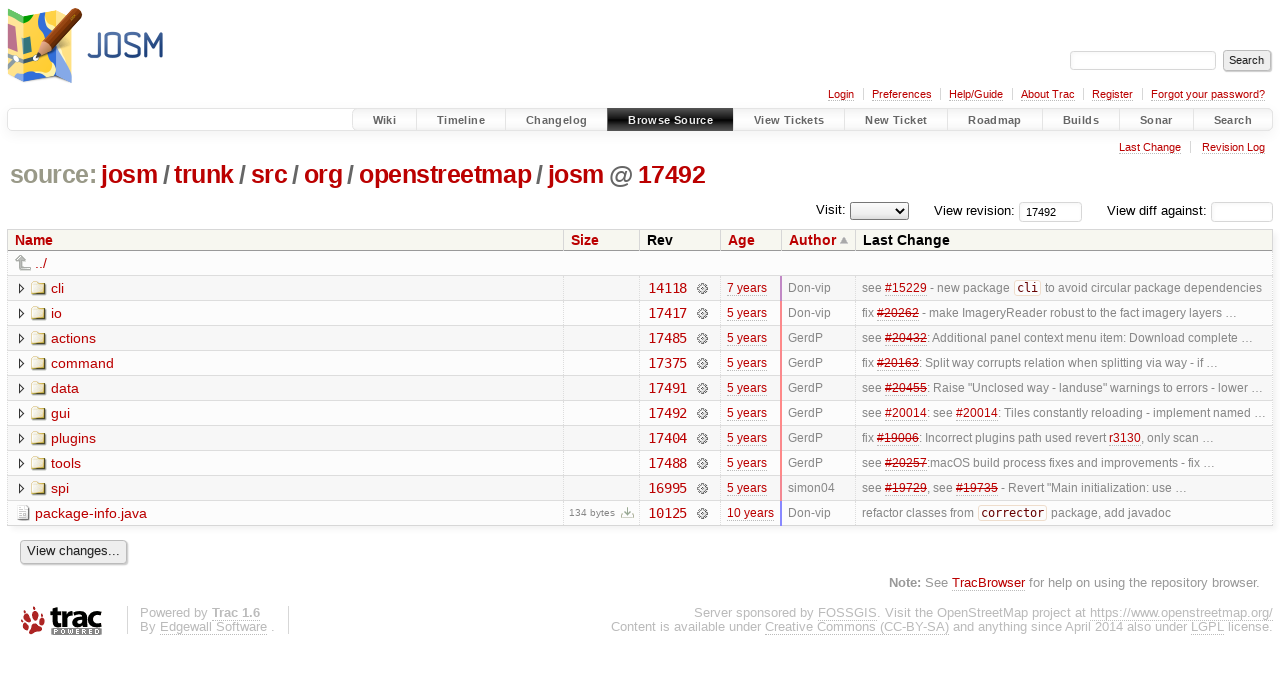

--- FILE ---
content_type: text/html;charset=utf-8
request_url: https://josm.openstreetmap.de/browser/josm/trunk/src/org/openstreetmap/josm?order=author&rev=17492
body_size: 5315
content:


<!DOCTYPE html>
<html lang="en-US">   <head>
    <!-- # block head (placeholder in theme.html) -->
        <!-- # block head (content inherited from layout.html) -->
    <title>
josm in josm/trunk/src/org/openstreetmap          – JOSM

    </title>

    <meta http-equiv="Content-Type" content="text/html; charset=UTF-8" />
    <meta http-equiv="X-UA-Compatible" content="IE=edge" />
    <!--[if IE]><script>
        if (/^#__msie303:/.test(window.location.hash))
        window.location.replace(window.location.hash.replace(/^#__msie303:/, '#'));
        </script><![endif]-->

    <link rel="start"  href="/wiki" />
    <link rel="search"  href="/search" />
    <link rel="help"  href="/wiki/TracGuide" />
    <link rel="stylesheet"  href="/chrome/common/css/trac.css" type="text/css" />
    <link rel="stylesheet"  href="/chrome/common/css/browser.css" type="text/css" />
    <link rel="icon"  href="/favicon.ico" type="image/x-icon" />
    <link rel="up"  href="/browser/josm/trunk/src/org/openstreetmap?order=author&amp;rev=17492" title="Parent directory" />
    <noscript>
      <style>
        .trac-noscript { display: none !important }
      </style>     </noscript>
    <link type="application/opensearchdescription+xml" rel="search"
          href="/search/opensearch"
          title="Search JOSM"/>
    <script src="/chrome/common/js/jquery.js"></script>
    <script src="/chrome/common/js/babel.js"></script>
    <script src="/chrome/common/js/trac.js"></script>
    <script src="/chrome/common/js/search.js"></script>
    <script src="/chrome/common/js/folding.js"></script>
    <script src="/chrome/common/js/expand_dir.js"></script>
    <script src="/chrome/common/js/keyboard_nav.js"></script>
    <script>
      jQuery(function($) {
        $(".trac-autofocus").focus();
        $(".trac-target-new").attr("target", "_blank");
        if ($.ui) { /* is jquery-ui added? */
          $(".trac-datepicker:not([readonly])")
            .prop("autocomplete", "off").datepicker();
          // Input current date when today is pressed.
          var _goToToday = $.datepicker._gotoToday;
          $.datepicker._gotoToday = function(id) {
            _goToToday.call(this, id);
            this._selectDate(id)
          };
          $(".trac-datetimepicker:not([readonly])")
            .prop("autocomplete", "off").datetimepicker();
        }
        $(".trac-disable").disableSubmit(".trac-disable-determinant");
        setTimeout(function() { $(".trac-scroll").scrollToTop() }, 1);
        $(".trac-disable-on-submit").disableOnSubmit();
      });
    </script>
    <!--   # include 'site_head.html' (layout.html) -->

<link rel="stylesheet" type="text/css" href="/josm.css"/>

    <!--   end of site_head.html -->
    <!-- # endblock head (content inherited from layout.html) -->


    <meta name="ROBOTS" content="NOINDEX" />
    <script>
      jQuery(function($) {
        $(".trac-toggledeleted").show().click(function() {
                  $(this).siblings().find(".trac-deleted").toggle();
                  return false;
        }).click();
        $("#jumploc input").hide();
        $("#jumploc select").change(function () {
          this.parentNode.parentNode.submit();
        });

          /* browsers using old WebKits have issues with expandDir... */
          var webkit_rev = /AppleWebKit\/(\d+)/.exec(navigator.userAgent);
          if ( !webkit_rev || (521 - webkit_rev[1]).toString()[0] == "-" )
            enableExpandDir(null, $("table.dirlist tr"), {
                action: 'inplace',
                range_min_secs: '63595811274',
                range_max_secs: '63749145233'
            });
      });
    </script>
    <!-- # endblock head (placeholder in theme.html) -->
  </head> 
  <body>
    <!-- # block body (content inherited from theme.html) -->
    <!--   # include 'site_header.html' (theme.html) -->
    <!--   end of site_header.html -->

    <div id="banner">
      <div id="header">
        <a id="logo"
           href="https://josm.openstreetmap.de">
          <img  alt="JOSM" height="80" src="/svn/trunk/nodist/images/logo/header.png" width="156" /></a>


      </div>
      <form id="search" action="/search" method="get">
        <div>
          <label for="proj-search">Search:</label>
          <input type="text" id="proj-search" name="q" size="18"
                  value="" />
          <input type="submit" value="Search" />
        </div>
      </form>
          <div id="metanav" class="nav">
      <ul><li  class="first"><a href="/login">Login</a></li><li ><a href="/prefs">Preferences</a></li><li ><a href="/wiki/TracGuide">Help/Guide</a></li><li ><a href="/about">About Trac</a></li><li ><a href="/register">Register</a></li><li  class="last"><a href="/reset_password">Forgot your password?</a></li></ul>
    </div>

    </div>
        <div id="mainnav" class="nav">
      <ul><li  class="first"><a href="/wiki">Wiki</a></li><li ><a href="/timeline">Timeline</a></li><li ><a href="/log/josm/?verbose=on">Changelog</a></li><li  class="active"><a href="/browser">Browse Source</a></li><li ><a href="/report">View Tickets</a></li><li ><a href="/newticket">New Ticket</a></li><li ><a href="/roadmap">Roadmap</a></li><li ><a href="/jenkins/">Builds</a></li><li ><a href="/sonar/">Sonar</a></li><li  class="last"><a href="/search">Search</a></li></ul>
    </div>


    <div id="main"
         >
      <div id="ctxtnav" class="nav">
        <h2>Context Navigation</h2>
        <ul>
          <li  class="first"><a href="/changeset/17492/josm/trunk/src/org/openstreetmap/josm">Last Change</a></li>
          <li  class="last"><a href="/log/josm/trunk/src/org/openstreetmap/josm?rev=17492">Revision Log</a></li>
        </ul>
        <hr />
      </div>

      

      

      <!-- # block content (placeholder in theme.html) -->
    <div id="content" class="browser">

      <h1>


<a class="pathentry first" href="/browser?order=author"
   title="Go to repository index">source:</a>
<a class="pathentry" href="/browser/josm?order=author&amp;rev=17492"
   title="View josm">josm</a><span class="pathentry sep">/</span><a class="pathentry" href="/browser/josm/trunk?order=author&amp;rev=17492"
   title="View trunk">trunk</a><span class="pathentry sep">/</span><a class="pathentry" href="/browser/josm/trunk/src?order=author&amp;rev=17492"
   title="View src">src</a><span class="pathentry sep">/</span><a class="pathentry" href="/browser/josm/trunk/src/org?order=author&amp;rev=17492"
   title="View org">org</a><span class="pathentry sep">/</span><a class="pathentry" href="/browser/josm/trunk/src/org/openstreetmap?order=author&amp;rev=17492"
   title="View openstreetmap">openstreetmap</a><span class="pathentry sep">/</span><a class="pathentry" href="/browser/josm/trunk/src/org/openstreetmap/josm?order=author&amp;rev=17492"
   title="View josm">josm</a><span class="pathentry sep">@</span>
<a class="pathentry" href="/changeset/17492/josm"
   title="View changeset 17492">17492</a>
<br style="clear: both" />
      </h1>

      <div id="diffrev">
        <form action="/changeset" method="get">
          <div>
            <label title="Show the diff against a specific revision">
              View diff against:
              <input type="text" name="old" size="6"/>
              <input type="hidden" name="old_path" value="josm/trunk/src/org/openstreetmap/josm"/>
              <input type="hidden" name="new" value="17492"/>
              <input type="hidden" name="new_path" value="josm/trunk/src/org/openstreetmap/josm"/>
            </label>
          </div>
        </form>
      </div>

      <div id="jumprev">
        <form action="/browser/josm/trunk/src/org/openstreetmap/josm" method="get">
          <div>
            <label for="rev"
                   title="Hint: clear the field to view latest revision">
              View revision:</label>
            <input type="text" id="rev" name="rev" value="17492"
                   size="6" />
          </div>
        </form>
      </div>

      <div id="jumploc">
        <form action="/browser/josm/trunk/src/org/openstreetmap/josm" method="get">
          <div class="buttons">
            <label for="preselected">Visit:</label>
            <select id="preselected" name="preselected">
              <option selected="selected"></option>
              <optgroup label="branches">
                <option value="/browser/josm/trunk">trunk</option>
              </optgroup>
            </select>
            <input type="submit" value="Go!"
                   title="Jump to the chosen preselected path" />
          </div>
        </form>
      </div>
      <div class="trac-tags">
      </div>
      <table class="listing dirlist" id="dirlist">



<thead>
  <tr>


<th >
  <a title="Sort by name (ascending)"
     href="/browser/josm/trunk/src/org/openstreetmap/josm?rev=17492">Name</a>
</th>

<th >
  <a title="Sort by size (ascending)"
     href="/browser/josm/trunk/src/org/openstreetmap/josm?order=size&amp;rev=17492">Size</a>
</th>
    <th class="rev">Rev</th>

<th >
  <a title="Sort by date (ascending)"
     href="/browser/josm/trunk/src/org/openstreetmap/josm?order=date&amp;rev=17492">Age</a>
</th>

<th  class="asc">
  <a title="Sort by author (descending)"
     href="/browser/josm/trunk/src/org/openstreetmap/josm?desc=1&amp;order=author&amp;rev=17492">Author</a>
</th>
    <th class="change">Last Change</th>
  </tr>
</thead>
        <tbody>
          <tr class="even">
            <td class="name" colspan="6">
              <a class="parent" title="Parent Directory"
                 href="/browser/josm/trunk/src/org/openstreetmap?order=author&amp;rev=17492">../</a>
            </td>
          </tr>



<tr class="odd">
  <td class="name">
    <a class="dir"
       title="View Directory"
       href="/browser/josm/trunk/src/org/openstreetmap/josm/cli?order=author&amp;rev=17492">cli</a>
  </td>
  <td class="size">
  </td>
  <td class="rev">
    <a title="View Revision Log"
       href="/log/josm/trunk/src/org/openstreetmap/josm/cli?rev=17492">14118</a>
    <a title="View Changeset" class="chgset"
       href="/changeset/14118/josm">&nbsp;</a>
  </td>
  <td class="age"
       style="border-color: rgb(193,136,197)">
    <a class="timeline" href="/timeline?from=2018-08-11T00%3A27%3A34%2B02%3A00&amp;precision=second" title="See timeline at 2018-08-11T00:27:34+02:00">7 years</a>
  </td>
  <td class="author"><span class="trac-author">Don-vip</span></td>
  <td class="change">
    see <a class="new ticket" href="/ticket/15229" title="#15229: enhancement: modular structure for JOSM core (new)">#15229</a> - new package <code>cli</code> to avoid circular package dependencies
  </td>
</tr>
<tr class="even">
  <td class="name">
    <a class="dir"
       title="View Directory"
       href="/browser/josm/trunk/src/org/openstreetmap/josm/io?order=author&amp;rev=17492">io</a>
  </td>
  <td class="size">
  </td>
  <td class="rev">
    <a title="View Revision Log"
       href="/log/josm/trunk/src/org/openstreetmap/josm/io?rev=17492">17417</a>
    <a title="View Changeset" class="chgset"
       href="/changeset/17417/josm">&nbsp;</a>
  </td>
  <td class="age"
       style="border-color: rgb(250,136,140)">
    <a class="timeline" href="/timeline?from=2020-12-17T22%3A24%3A45%2B01%3A00&amp;precision=second" title="See timeline at 2020-12-17T22:24:45+01:00">5 years</a>
  </td>
  <td class="author"><span class="trac-author">Don-vip</span></td>
  <td class="change">
    fix <a class="closed ticket" href="/ticket/20262" title="#20262: defect: IAE: WMS imagery has tileMatrixSet set to : EPSG:2180 (closed: fixed)">#20262</a> - make ImageryReader robust to the fact imagery layers …
  </td>
</tr>
<tr class="odd">
  <td class="name">
    <a class="dir"
       title="View Directory"
       href="/browser/josm/trunk/src/org/openstreetmap/josm/actions?order=author&amp;rev=17492">actions</a>
  </td>
  <td class="size">
  </td>
  <td class="rev">
    <a title="View Revision Log"
       href="/log/josm/trunk/src/org/openstreetmap/josm/actions?rev=17492">17485</a>
    <a title="View Changeset" class="chgset"
       href="/changeset/17485/josm">&nbsp;</a>
  </td>
  <td class="age"
       style="border-color: rgb(254,136,136)">
    <a class="timeline" href="/timeline?from=2021-02-08T10%3A22%3A22%2B01%3A00&amp;precision=second" title="See timeline at 2021-02-08T10:22:22+01:00">5 years</a>
  </td>
  <td class="author"><span class="trac-author">GerdP</span></td>
  <td class="change">
    see <a class="closed ticket" href="/ticket/20432" title="#20432: enhancement: Additional panel context menu item: Download complete relation (closed: fixed)">#20432</a>: Additional panel context menu item: Download complete …
  </td>
</tr>
<tr class="even">
  <td class="name">
    <a class="dir"
       title="View Directory"
       href="/browser/josm/trunk/src/org/openstreetmap/josm/command?order=author&amp;rev=17492">command</a>
  </td>
  <td class="size">
  </td>
  <td class="rev">
    <a title="View Revision Log"
       href="/log/josm/trunk/src/org/openstreetmap/josm/command?rev=17492">17375</a>
    <a title="View Changeset" class="chgset"
       href="/changeset/17375/josm">&nbsp;</a>
  </td>
  <td class="age"
       style="border-color: rgb(249,136,141)">
    <a class="timeline" href="/timeline?from=2020-11-29T10%3A57%3A33%2B01%3A00&amp;precision=second" title="See timeline at 2020-11-29T10:57:33+01:00">5 years</a>
  </td>
  <td class="author"><span class="trac-author">GerdP</span></td>
  <td class="change">
    fix <a class="closed ticket" href="/ticket/20163" title="#20163: defect: Split way corrupts relation when splitting via way (closed: duplicate)">#20163</a>: Split way corrupts relation when splitting via way
- if …
  </td>
</tr>
<tr class="odd">
  <td class="name">
    <a class="dir"
       title="View Directory"
       href="/browser/josm/trunk/src/org/openstreetmap/josm/data?order=author&amp;rev=17492">data</a>
  </td>
  <td class="size">
  </td>
  <td class="rev">
    <a title="View Revision Log"
       href="/log/josm/trunk/src/org/openstreetmap/josm/data?rev=17492">17491</a>
    <a title="View Changeset" class="chgset"
       href="/changeset/17491/josm">&nbsp;</a>
  </td>
  <td class="age"
       style="border-color: rgb(254,136,136)">
    <a class="timeline" href="/timeline?from=2021-02-12T09%3A50%3A35%2B01%3A00&amp;precision=second" title="See timeline at 2021-02-12T09:50:35+01:00">5 years</a>
  </td>
  <td class="author"><span class="trac-author">GerdP</span></td>
  <td class="change">
    see <a class="closed ticket" href="/ticket/20455" title="#20455: enhancement: Raise &#34;Unclosed way - landuse&#34; warnings to errors (closed: fixed)">#20455</a>: Raise "Unclosed way - landuse" warnings to errors
- lower …
  </td>
</tr>
<tr class="even">
  <td class="name">
    <a class="dir"
       title="View Directory"
       href="/browser/josm/trunk/src/org/openstreetmap/josm/gui?order=author&amp;rev=17492">gui</a>
  </td>
  <td class="size">
  </td>
  <td class="rev">
    <a title="View Revision Log"
       href="/log/josm/trunk/src/org/openstreetmap/josm/gui?rev=17492">17492</a>
    <a title="View Changeset" class="chgset"
       href="/changeset/17492/josm">&nbsp;</a>
  </td>
  <td class="age"
       style="border-color: rgb(255,136,136)">
    <a class="timeline" href="/timeline?from=2021-02-17T08%3A53%3A53%2B01%3A00&amp;precision=second" title="See timeline at 2021-02-17T08:53:53+01:00">5 years</a>
  </td>
  <td class="author"><span class="trac-author">GerdP</span></td>
  <td class="change">
    see <a class="reopened ticket" href="/ticket/20014" title="#20014: defect: Tiles constantly reloading (reopened)">#20014</a>: see <a class="reopened ticket" href="/ticket/20014" title="#20014: defect: Tiles constantly reloading (reopened)">#20014</a>: Tiles constantly reloading
- implement named …
  </td>
</tr>
<tr class="odd">
  <td class="name">
    <a class="dir"
       title="View Directory"
       href="/browser/josm/trunk/src/org/openstreetmap/josm/plugins?order=author&amp;rev=17492">plugins</a>
  </td>
  <td class="size">
  </td>
  <td class="rev">
    <a title="View Revision Log"
       href="/log/josm/trunk/src/org/openstreetmap/josm/plugins?rev=17492">17404</a>
    <a title="View Changeset" class="chgset"
       href="/changeset/17404/josm">&nbsp;</a>
  </td>
  <td class="age"
       style="border-color: rgb(250,136,140)">
    <a class="timeline" href="/timeline?from=2020-12-12T15%3A07%3A10%2B01%3A00&amp;precision=second" title="See timeline at 2020-12-12T15:07:10+01:00">5 years</a>
  </td>
  <td class="author"><span class="trac-author">GerdP</span></td>
  <td class="change">
    fix <a class="closed ticket" href="/ticket/19006" title="#19006: defect: Incorrect plugins path used (closed: fixed)">#19006</a>: Incorrect plugins path used
revert <a class="changeset" href="/changeset/3130/josm" title="fixed #4679 - JOSM no longer finds plugins in /usr/share/josm/plugins
">r3130</a>, only scan …
  </td>
</tr>
<tr class="even">
  <td class="name">
    <a class="dir"
       title="View Directory"
       href="/browser/josm/trunk/src/org/openstreetmap/josm/tools?order=author&amp;rev=17492">tools</a>
  </td>
  <td class="size">
  </td>
  <td class="rev">
    <a title="View Revision Log"
       href="/log/josm/trunk/src/org/openstreetmap/josm/tools?rev=17492">17488</a>
    <a title="View Changeset" class="chgset"
       href="/changeset/17488/josm">&nbsp;</a>
  </td>
  <td class="age"
       style="border-color: rgb(254,136,136)">
    <a class="timeline" href="/timeline?from=2021-02-08T21%3A57%3A55%2B01%3A00&amp;precision=second" title="See timeline at 2021-02-08T21:57:55+01:00">5 years</a>
  </td>
  <td class="author"><span class="trac-author">GerdP</span></td>
  <td class="change">
    see <a class="closed ticket" href="/ticket/20257" title="#20257: defect: macOS build process fixes and GitHub Actions improvements + CodeQL analysis (closed: fixed)">#20257</a>:macOS build process fixes and improvements
- ​fix …
  </td>
</tr>
<tr class="odd">
  <td class="name">
    <a class="dir"
       title="View Directory"
       href="/browser/josm/trunk/src/org/openstreetmap/josm/spi?order=author&amp;rev=17492">spi</a>
  </td>
  <td class="size">
  </td>
  <td class="rev">
    <a title="View Revision Log"
       href="/log/josm/trunk/src/org/openstreetmap/josm/spi?rev=17492">16995</a>
    <a title="View Changeset" class="chgset"
       href="/changeset/16995/josm">&nbsp;</a>
  </td>
  <td class="age"
       style="border-color: rgb(243,136,147)">
    <a class="timeline" href="/timeline?from=2020-08-31T20%3A11%3A46%2B02%3A00&amp;precision=second" title="See timeline at 2020-08-31T20:11:46+02:00">5 years</a>
  </td>
  <td class="author"><span class="trac-author">simon04</span></td>
  <td class="change">
    see <a class="closed ticket" href="/ticket/19729" title="#19729: enhancement: Main initialization: use ForkJoinPool.commonPool (closed: wontfix)">#19729</a>, see <a class="closed ticket" href="/ticket/19735" title="#19735: defect: josm-latest crashes on startup: java.security.AccessControlException: ... (closed: fixed)">#19735</a> - Revert "Main initialization: use …
  </td>
</tr>
<tr class="even">
  <td class="name">
    <a class="file"
       title="View File"
       href="/browser/josm/trunk/src/org/openstreetmap/josm/package-info.java?order=author&amp;rev=17492">package-info.java</a>
  </td>
  <td class="size">
    <span title="134 bytes">134 bytes</span>
    <a href="/export/17492/josm/trunk/src/org/openstreetmap/josm/package-info.java"
       class="trac-rawlink"
       title="Download">&#8203;</a>
  </td>
  <td class="rev">
    <a title="View Revision Log"
       href="/log/josm/trunk/src/org/openstreetmap/josm/package-info.java?rev=17492">10125</a>
    <a title="View Changeset" class="chgset"
       href="/changeset/10125/josm">&nbsp;</a>
  </td>
  <td class="age"
       style="border-color: rgb(136,136,255)">
    <a class="timeline" href="/timeline?from=2016-04-09T17%3A07%3A54%2B02%3A00&amp;precision=second" title="See timeline at 2016-04-09T17:07:54+02:00">10 years</a>
  </td>
  <td class="author"><span class="trac-author">Don-vip</span></td>
  <td class="change">
    refactor classes from <code>corrector</code> package, add javadoc
  </td>
</tr>
        </tbody>
      </table>
      <div id="anydiff">
        <form action="/diff" method="get">
          <div class="buttons">
            <input type="hidden" name="new_path"
                   value="/josm/trunk/src/org/openstreetmap/josm" />

            <input type="hidden" name="old_path"
                   value="/josm/trunk/src/org/openstreetmap/josm" />

            <input type="hidden" name="new_rev"
                   value="17492" />
            <input type="hidden" name="old_rev"
                   value="17492" />
            <input type="submit" value="View changes..."
                   title="Select paths and revs for Diff" />
          </div>
        </form>
      </div>

<div class="trac-help">
  <strong>Note:</strong>
 See   <a href="/wiki/TracBrowser">TracBrowser</a>
 for help on using the repository browser.
</div>
    </div>
        <!-- # block content (content inherited from layout.html) -->
    <script type="text/javascript">
      jQuery("body").addClass("trac-has-js");
    </script>
    <!-- # endblock content (content inherited from layout.html) -->

      <!-- # endblock content (placeholder in theme.html) -->
    </div>

    <div id="footer"><hr/>
      <a id="tracpowered" href="https://trac.edgewall.org/"
         ><img src="/chrome/common/trac_logo_mini.png" height="30"
               width="107" alt="Trac Powered"/></a>
      <p class="left">
Powered by         <a href="/about"><strong>Trac 1.6</strong></a>
        <br />
 By         <a href="http://www.edgewall.org/">Edgewall Software</a>
.      </p>
      <p class="right">Server sponsored by <a href="https://www.fossgis.de/">FOSSGIS</a>. Visit the OpenStreetMap project at <a href="https://www.openstreetmap.org/">https://www.openstreetmap.org/</a><br />Content is available under <a href="https://creativecommons.org/licenses/by-sa/3.0/">Creative Commons (CC-BY-SA)</a> and anything since April 2014 also under <a href="https://www.gnu.org/licenses/lgpl.html">LGPL</a> license.</p>
    </div>
    <!--   # include 'site_footer.html' (theme.html) -->
    <!--   end of site_footer.html -->
    <!-- # endblock body (content inherited from theme.html) -->
  </body> </html>